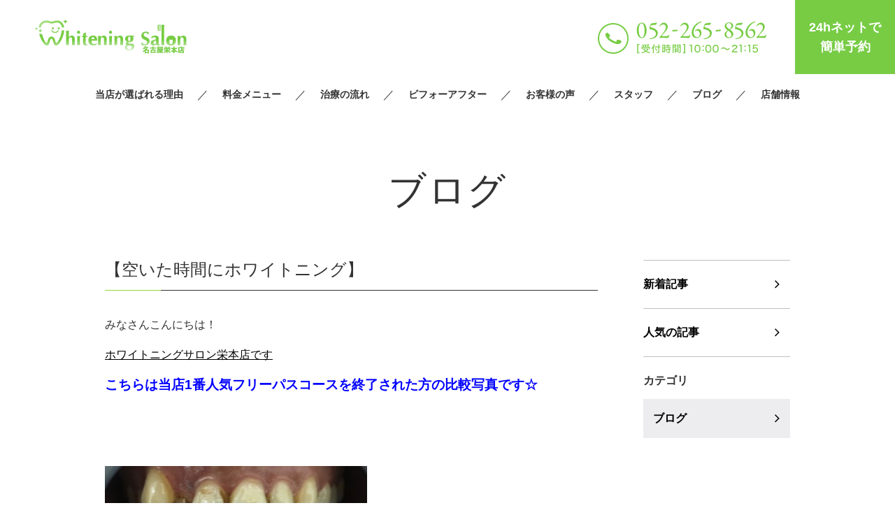

--- FILE ---
content_type: text/html; charset=UTF-8
request_url: https://whiteningsalon-sakae.com/2019/11/26/%E3%80%90%E7%A9%BA%E3%81%84%E3%81%9F%E6%99%82%E9%96%93%E3%81%AB%E3%83%9B%E3%83%AF%E3%82%A4%E3%83%88%E3%83%8B%E3%83%B3%E3%82%B0%E3%80%91/
body_size: 9799
content:
<!DOCTYPE html>
<html lang="ja">
<head>
	<meta charset="UTF-8" />
	<meta name="viewport" content="width=device-width, initial-scale=1.0">
	<link rel="stylesheet" href="https://whiteningsalon-sakae.com/sakae/wp-content/themes/whitestudio/responsive.css" type="text/css" media="screen, print" />
	<link rel="stylesheet" href="https://whiteningsalon-sakae.com/sakae/wp-content/themes/whitestudio/style.css" type="text/css" media="screen, print" />
	<link href="https://fonts.googleapis.com/css?family=Barlow+Condensed|Bentham" rel="stylesheet">
	<link rel="shortcut icon" href="https://whiteningsalon-sakae.com/sakae/wp-content/themes/whitestudio/images/favicon.ico">

			<title>【空いた時間にホワイトニング】 | 名古屋ホワイトニングサロン栄本店｜格安３回4,980円｜歯のホワイトニング専門店</title>
	
	<!-- Google Tag Manager -->
	<script>(function(w,d,s,l,i){w[l]=w[l]||[];w[l].push({'gtm.start':
		new Date().getTime(),event:'gtm.js'});var f=d.getElementsByTagName(s)[0],
	j=d.createElement(s),dl=l!='dataLayer'?'&l='+l:'';j.async=true;j.src=
	'https://www.googletagmanager.com/gtm.js?id='+i+dl;f.parentNode.insertBefore(j,f);
	})(window,document,'script','dataLayer','GTM-PRWGVX6');</script>
	<!-- End Google Tag Manager -->

	<!-- Global site tag (gtag.js) - Google Ads: 734771128 -->
	<script async src="https://www.googletagmanager.com/gtag/js?id=AW-734771128"></script>
	<script>
		window.dataLayer = window.dataLayer || [];
		function gtag(){dataLayer.push(arguments);}
		gtag('set', 'linker', { 'domains': ['whiteningsalon-sakae.com', 'itsuaki.com'] });
		gtag('js', new Date());
		gtag('config', 'AW-734771128');
	</script>
	<!-- Global site tag (gtag.js) - Google Analytics -->

	<script async src="https://www.googletagmanager.com/gtag/js?id=UA-141508820-1"></script>
	<script>
		window.dataLayer = window.dataLayer || [];
		function gtag(){dataLayer.push(arguments);}
		gtag('js', new Date());

		gtag('config', 'UA-141508820-1');
	</script>
	<script>
		window.addEventListener('load', function(){
			jQuery(function(){
				jQuery('[href^="tel"]').on('click', function()
				{
					gtag('event', 'phonetapsakae', {
						'event_category': 'click',
					});
				});
			});
		});
	</script>
	<script>
		window.addEventListener('load', function(){
			jQuery(function(){
				jQuery('.header_form').on('click', function()
				{
					gtag('event', '24clicksakae', {
						'event_category': 'click',
					});
				});
			});
		});
	</script>

	<meta name='robots' content='max-image-preview:large' />

<!-- All in One SEO Pack 3.3.4 によって Michael Torbert の Semper Fi Web Design[669,738] -->
<script type="application/ld+json" class="aioseop-schema">{"@context":"https://schema.org","@graph":[{"@type":"Organization","@id":"https://whiteningsalon-sakae.com/#organization","url":"https://whiteningsalon-sakae.com/","name":"\u3010\u516c\u5f0f\u3011\u30db\u30ef\u30a4\u30c8\u30cb\u30f3\u30b0\u30b5\u30ed\u30f3\u540d\u53e4\u5c4b\u6804\u672c\u5e97\uff5c\u683c\u5b893\u56de4,980\u5186\uff5c\u6b6f\u306e\u30db\u30ef\u30a4\u30c8\u30cb\u30f3\u30b0\u5c02\u9580\u5e97","sameAs":[]},{"@type":"WebSite","@id":"https://whiteningsalon-sakae.com/#website","url":"https://whiteningsalon-sakae.com/","name":"\u3010\u516c\u5f0f\u3011\u30db\u30ef\u30a4\u30c8\u30cb\u30f3\u30b0\u30b5\u30ed\u30f3\u540d\u53e4\u5c4b\u6804\u672c\u5e97\uff5c\u683c\u5b893\u56de4,980\u5186\uff5c\u6b6f\u306e\u30db\u30ef\u30a4\u30c8\u30cb\u30f3\u30b0\u5c02\u9580\u5e97","publisher":{"@id":"https://whiteningsalon-sakae.com/#organization"}},{"@type":"WebPage","@id":"https://whiteningsalon-sakae.com/2019/11/26/%e3%80%90%e7%a9%ba%e3%81%84%e3%81%9f%e6%99%82%e9%96%93%e3%81%ab%e3%83%9b%e3%83%af%e3%82%a4%e3%83%88%e3%83%8b%e3%83%b3%e3%82%b0%e3%80%91/#webpage","url":"https://whiteningsalon-sakae.com/2019/11/26/%e3%80%90%e7%a9%ba%e3%81%84%e3%81%9f%e6%99%82%e9%96%93%e3%81%ab%e3%83%9b%e3%83%af%e3%82%a4%e3%83%88%e3%83%8b%e3%83%b3%e3%82%b0%e3%80%91/","inLanguage":"ja","name":"\u3010\u7a7a\u3044\u305f\u6642\u9593\u306b\u30db\u30ef\u30a4\u30c8\u30cb\u30f3\u30b0\u3011","isPartOf":{"@id":"https://whiteningsalon-sakae.com/#website"},"datePublished":"2019-11-26T04:42:14+09:00","dateModified":"2019-11-26T04:42:14+09:00"},{"@type":"Article","@id":"https://whiteningsalon-sakae.com/2019/11/26/%e3%80%90%e7%a9%ba%e3%81%84%e3%81%9f%e6%99%82%e9%96%93%e3%81%ab%e3%83%9b%e3%83%af%e3%82%a4%e3%83%88%e3%83%8b%e3%83%b3%e3%82%b0%e3%80%91/#article","isPartOf":{"@id":"https://whiteningsalon-sakae.com/2019/11/26/%e3%80%90%e7%a9%ba%e3%81%84%e3%81%9f%e6%99%82%e9%96%93%e3%81%ab%e3%83%9b%e3%83%af%e3%82%a4%e3%83%88%e3%83%8b%e3%83%b3%e3%82%b0%e3%80%91/#webpage"},"author":{"@id":"https://whiteningsalon-sakae.com/author/whitoning_salon_sakae/#author"},"headline":"\u3010\u7a7a\u3044\u305f\u6642\u9593\u306b\u30db\u30ef\u30a4\u30c8\u30cb\u30f3\u30b0\u3011","datePublished":"2019-11-26T04:42:14+09:00","dateModified":"2019-11-26T04:42:14+09:00","commentCount":0,"mainEntityOfPage":{"@id":"https://whiteningsalon-sakae.com/2019/11/26/%e3%80%90%e7%a9%ba%e3%81%84%e3%81%9f%e6%99%82%e9%96%93%e3%81%ab%e3%83%9b%e3%83%af%e3%82%a4%e3%83%88%e3%83%8b%e3%83%b3%e3%82%b0%e3%80%91/#webpage"},"publisher":{"@id":"https://whiteningsalon-sakae.com/#organization"},"articleSection":"\u30d6\u30ed\u30b0"},{"@type":"Person","@id":"https://whiteningsalon-sakae.com/author/whitoning_salon_sakae/#author","name":"whitoning_salon_sakae","sameAs":[],"image":{"@type":"ImageObject","@id":"https://whiteningsalon-sakae.com/#personlogo","url":"https://secure.gravatar.com/avatar/60c4b6c894bbaace285ea97a53341d95?s=96&d=mm&r=g","width":96,"height":96,"caption":"whitoning_salon_sakae"}}]}</script>
<link rel="canonical" href="https://whiteningsalon-sakae.com/2019/11/26/【空いた時間にホワイトニング】/" />
<!-- All in One SEO Pack -->
<link rel='stylesheet' id='sb_instagram_styles-css' href='https://whiteningsalon-sakae.com/sakae/wp-content/plugins/instagram-feed/css/sb-instagram-2-2.min.css' type='text/css' media='all' />
<link rel='stylesheet' id='wp-block-library-css' href='https://whiteningsalon-sakae.com/sakae/wp-includes/css/dist/block-library/style.min.css' type='text/css' media='all' />
<link rel='stylesheet' id='classic-theme-styles-css' href='https://whiteningsalon-sakae.com/sakae/wp-includes/css/classic-themes.min.css' type='text/css' media='all' />
<style id='global-styles-inline-css' type='text/css'>
body{--wp--preset--color--black: #000000;--wp--preset--color--cyan-bluish-gray: #abb8c3;--wp--preset--color--white: #ffffff;--wp--preset--color--pale-pink: #f78da7;--wp--preset--color--vivid-red: #cf2e2e;--wp--preset--color--luminous-vivid-orange: #ff6900;--wp--preset--color--luminous-vivid-amber: #fcb900;--wp--preset--color--light-green-cyan: #7bdcb5;--wp--preset--color--vivid-green-cyan: #00d084;--wp--preset--color--pale-cyan-blue: #8ed1fc;--wp--preset--color--vivid-cyan-blue: #0693e3;--wp--preset--color--vivid-purple: #9b51e0;--wp--preset--gradient--vivid-cyan-blue-to-vivid-purple: linear-gradient(135deg,rgba(6,147,227,1) 0%,rgb(155,81,224) 100%);--wp--preset--gradient--light-green-cyan-to-vivid-green-cyan: linear-gradient(135deg,rgb(122,220,180) 0%,rgb(0,208,130) 100%);--wp--preset--gradient--luminous-vivid-amber-to-luminous-vivid-orange: linear-gradient(135deg,rgba(252,185,0,1) 0%,rgba(255,105,0,1) 100%);--wp--preset--gradient--luminous-vivid-orange-to-vivid-red: linear-gradient(135deg,rgba(255,105,0,1) 0%,rgb(207,46,46) 100%);--wp--preset--gradient--very-light-gray-to-cyan-bluish-gray: linear-gradient(135deg,rgb(238,238,238) 0%,rgb(169,184,195) 100%);--wp--preset--gradient--cool-to-warm-spectrum: linear-gradient(135deg,rgb(74,234,220) 0%,rgb(151,120,209) 20%,rgb(207,42,186) 40%,rgb(238,44,130) 60%,rgb(251,105,98) 80%,rgb(254,248,76) 100%);--wp--preset--gradient--blush-light-purple: linear-gradient(135deg,rgb(255,206,236) 0%,rgb(152,150,240) 100%);--wp--preset--gradient--blush-bordeaux: linear-gradient(135deg,rgb(254,205,165) 0%,rgb(254,45,45) 50%,rgb(107,0,62) 100%);--wp--preset--gradient--luminous-dusk: linear-gradient(135deg,rgb(255,203,112) 0%,rgb(199,81,192) 50%,rgb(65,88,208) 100%);--wp--preset--gradient--pale-ocean: linear-gradient(135deg,rgb(255,245,203) 0%,rgb(182,227,212) 50%,rgb(51,167,181) 100%);--wp--preset--gradient--electric-grass: linear-gradient(135deg,rgb(202,248,128) 0%,rgb(113,206,126) 100%);--wp--preset--gradient--midnight: linear-gradient(135deg,rgb(2,3,129) 0%,rgb(40,116,252) 100%);--wp--preset--duotone--dark-grayscale: url('#wp-duotone-dark-grayscale');--wp--preset--duotone--grayscale: url('#wp-duotone-grayscale');--wp--preset--duotone--purple-yellow: url('#wp-duotone-purple-yellow');--wp--preset--duotone--blue-red: url('#wp-duotone-blue-red');--wp--preset--duotone--midnight: url('#wp-duotone-midnight');--wp--preset--duotone--magenta-yellow: url('#wp-duotone-magenta-yellow');--wp--preset--duotone--purple-green: url('#wp-duotone-purple-green');--wp--preset--duotone--blue-orange: url('#wp-duotone-blue-orange');--wp--preset--font-size--small: 13px;--wp--preset--font-size--medium: 20px;--wp--preset--font-size--large: 36px;--wp--preset--font-size--x-large: 42px;--wp--preset--spacing--20: 0.44rem;--wp--preset--spacing--30: 0.67rem;--wp--preset--spacing--40: 1rem;--wp--preset--spacing--50: 1.5rem;--wp--preset--spacing--60: 2.25rem;--wp--preset--spacing--70: 3.38rem;--wp--preset--spacing--80: 5.06rem;--wp--preset--shadow--natural: 6px 6px 9px rgba(0, 0, 0, 0.2);--wp--preset--shadow--deep: 12px 12px 50px rgba(0, 0, 0, 0.4);--wp--preset--shadow--sharp: 6px 6px 0px rgba(0, 0, 0, 0.2);--wp--preset--shadow--outlined: 6px 6px 0px -3px rgba(255, 255, 255, 1), 6px 6px rgba(0, 0, 0, 1);--wp--preset--shadow--crisp: 6px 6px 0px rgba(0, 0, 0, 1);}:where(.is-layout-flex){gap: 0.5em;}body .is-layout-flow > .alignleft{float: left;margin-inline-start: 0;margin-inline-end: 2em;}body .is-layout-flow > .alignright{float: right;margin-inline-start: 2em;margin-inline-end: 0;}body .is-layout-flow > .aligncenter{margin-left: auto !important;margin-right: auto !important;}body .is-layout-constrained > .alignleft{float: left;margin-inline-start: 0;margin-inline-end: 2em;}body .is-layout-constrained > .alignright{float: right;margin-inline-start: 2em;margin-inline-end: 0;}body .is-layout-constrained > .aligncenter{margin-left: auto !important;margin-right: auto !important;}body .is-layout-constrained > :where(:not(.alignleft):not(.alignright):not(.alignfull)){max-width: var(--wp--style--global--content-size);margin-left: auto !important;margin-right: auto !important;}body .is-layout-constrained > .alignwide{max-width: var(--wp--style--global--wide-size);}body .is-layout-flex{display: flex;}body .is-layout-flex{flex-wrap: wrap;align-items: center;}body .is-layout-flex > *{margin: 0;}:where(.wp-block-columns.is-layout-flex){gap: 2em;}.has-black-color{color: var(--wp--preset--color--black) !important;}.has-cyan-bluish-gray-color{color: var(--wp--preset--color--cyan-bluish-gray) !important;}.has-white-color{color: var(--wp--preset--color--white) !important;}.has-pale-pink-color{color: var(--wp--preset--color--pale-pink) !important;}.has-vivid-red-color{color: var(--wp--preset--color--vivid-red) !important;}.has-luminous-vivid-orange-color{color: var(--wp--preset--color--luminous-vivid-orange) !important;}.has-luminous-vivid-amber-color{color: var(--wp--preset--color--luminous-vivid-amber) !important;}.has-light-green-cyan-color{color: var(--wp--preset--color--light-green-cyan) !important;}.has-vivid-green-cyan-color{color: var(--wp--preset--color--vivid-green-cyan) !important;}.has-pale-cyan-blue-color{color: var(--wp--preset--color--pale-cyan-blue) !important;}.has-vivid-cyan-blue-color{color: var(--wp--preset--color--vivid-cyan-blue) !important;}.has-vivid-purple-color{color: var(--wp--preset--color--vivid-purple) !important;}.has-black-background-color{background-color: var(--wp--preset--color--black) !important;}.has-cyan-bluish-gray-background-color{background-color: var(--wp--preset--color--cyan-bluish-gray) !important;}.has-white-background-color{background-color: var(--wp--preset--color--white) !important;}.has-pale-pink-background-color{background-color: var(--wp--preset--color--pale-pink) !important;}.has-vivid-red-background-color{background-color: var(--wp--preset--color--vivid-red) !important;}.has-luminous-vivid-orange-background-color{background-color: var(--wp--preset--color--luminous-vivid-orange) !important;}.has-luminous-vivid-amber-background-color{background-color: var(--wp--preset--color--luminous-vivid-amber) !important;}.has-light-green-cyan-background-color{background-color: var(--wp--preset--color--light-green-cyan) !important;}.has-vivid-green-cyan-background-color{background-color: var(--wp--preset--color--vivid-green-cyan) !important;}.has-pale-cyan-blue-background-color{background-color: var(--wp--preset--color--pale-cyan-blue) !important;}.has-vivid-cyan-blue-background-color{background-color: var(--wp--preset--color--vivid-cyan-blue) !important;}.has-vivid-purple-background-color{background-color: var(--wp--preset--color--vivid-purple) !important;}.has-black-border-color{border-color: var(--wp--preset--color--black) !important;}.has-cyan-bluish-gray-border-color{border-color: var(--wp--preset--color--cyan-bluish-gray) !important;}.has-white-border-color{border-color: var(--wp--preset--color--white) !important;}.has-pale-pink-border-color{border-color: var(--wp--preset--color--pale-pink) !important;}.has-vivid-red-border-color{border-color: var(--wp--preset--color--vivid-red) !important;}.has-luminous-vivid-orange-border-color{border-color: var(--wp--preset--color--luminous-vivid-orange) !important;}.has-luminous-vivid-amber-border-color{border-color: var(--wp--preset--color--luminous-vivid-amber) !important;}.has-light-green-cyan-border-color{border-color: var(--wp--preset--color--light-green-cyan) !important;}.has-vivid-green-cyan-border-color{border-color: var(--wp--preset--color--vivid-green-cyan) !important;}.has-pale-cyan-blue-border-color{border-color: var(--wp--preset--color--pale-cyan-blue) !important;}.has-vivid-cyan-blue-border-color{border-color: var(--wp--preset--color--vivid-cyan-blue) !important;}.has-vivid-purple-border-color{border-color: var(--wp--preset--color--vivid-purple) !important;}.has-vivid-cyan-blue-to-vivid-purple-gradient-background{background: var(--wp--preset--gradient--vivid-cyan-blue-to-vivid-purple) !important;}.has-light-green-cyan-to-vivid-green-cyan-gradient-background{background: var(--wp--preset--gradient--light-green-cyan-to-vivid-green-cyan) !important;}.has-luminous-vivid-amber-to-luminous-vivid-orange-gradient-background{background: var(--wp--preset--gradient--luminous-vivid-amber-to-luminous-vivid-orange) !important;}.has-luminous-vivid-orange-to-vivid-red-gradient-background{background: var(--wp--preset--gradient--luminous-vivid-orange-to-vivid-red) !important;}.has-very-light-gray-to-cyan-bluish-gray-gradient-background{background: var(--wp--preset--gradient--very-light-gray-to-cyan-bluish-gray) !important;}.has-cool-to-warm-spectrum-gradient-background{background: var(--wp--preset--gradient--cool-to-warm-spectrum) !important;}.has-blush-light-purple-gradient-background{background: var(--wp--preset--gradient--blush-light-purple) !important;}.has-blush-bordeaux-gradient-background{background: var(--wp--preset--gradient--blush-bordeaux) !important;}.has-luminous-dusk-gradient-background{background: var(--wp--preset--gradient--luminous-dusk) !important;}.has-pale-ocean-gradient-background{background: var(--wp--preset--gradient--pale-ocean) !important;}.has-electric-grass-gradient-background{background: var(--wp--preset--gradient--electric-grass) !important;}.has-midnight-gradient-background{background: var(--wp--preset--gradient--midnight) !important;}.has-small-font-size{font-size: var(--wp--preset--font-size--small) !important;}.has-medium-font-size{font-size: var(--wp--preset--font-size--medium) !important;}.has-large-font-size{font-size: var(--wp--preset--font-size--large) !important;}.has-x-large-font-size{font-size: var(--wp--preset--font-size--x-large) !important;}
.wp-block-navigation a:where(:not(.wp-element-button)){color: inherit;}
:where(.wp-block-columns.is-layout-flex){gap: 2em;}
.wp-block-pullquote{font-size: 1.5em;line-height: 1.6;}
</style>
<link rel='stylesheet' id='wordpress-popular-posts-css-css' href='https://whiteningsalon-sakae.com/sakae/wp-content/plugins/wordpress-popular-posts/assets/css/wpp.css' type='text/css' media='all' />
<script type='text/javascript' id='wpp-js-js-extra'>
/* <![CDATA[ */
var wpp_params = {"sampling_active":"0","sampling_rate":"100","ajax_url":"https:\/\/whiteningsalon-sakae.com\/wp-json\/wordpress-popular-posts\/v1\/popular-posts","ID":"2553","token":"cde20aba99","debug":""};
/* ]]> */
</script>
<script src='https://whiteningsalon-sakae.com/sakae/wp-content/plugins/wordpress-popular-posts/assets/js/wpp-5.0.0.min.js' id='wpp-js-js'></script>
<link rel='shortlink' href='https://whiteningsalon-sakae.com/?p=2553' />
</head>

<body class="post-template-default single single-post postid-2553 single-format-standard">
	<!-- Google Tag Manager (noscript) -->
	<noscript><iframe src="https://www.googletagmanager.com/ns.html?id=GTM-PRWGVX6"
	height="0" width="0" style="display:none;visibility:hidden"></iframe></noscript>
	<!-- End Google Tag Manager (noscript) -->

	<!-- #l_header -->
	<header id="l_header">
		<div class="head">
			<p class="head_logo">
				<a href="https://whiteningsalon-sakae.com">
					<img src="https://whiteningsalon-sakae.com/sakae/wp-content/themes/whitestudio/images/common/header_logo.png" srcset="https://whiteningsalon-sakae.com/sakae/wp-content/themes/whitestudio/images/common/header_logo.png 1x,https://whiteningsalon-sakae.com/sakae/wp-content/themes/whitestudio/images/common/header_logo@2x.png 2x" alt="">
				</a>
			</p>

			<div class="contact">
				<p class="head_tel js_tel-modal-btn">
					<picture>
						<source media="(max-width:767px)" srcset="https://whiteningsalon-sakae.com/sakae/wp-content/themes/whitestudio/images/common/ico_tel_sp.png">
						<img src="https://whiteningsalon-sakae.com/sakae/wp-content/themes/whitestudio/images/common/header_tel.png" srcset="https://whiteningsalon-sakae.com/sakae/wp-content/themes/whitestudio/images/common/header_tel.png 1x,https://whiteningsalon-sakae.com/sakae/wp-content/themes/whitestudio/images/common/header_tel@2x.png 2x" alt="">
					</picture>
				</p>
				<p class="head_reserve"><a href="https://www.itsuaki.com/yoyaku/webreserve/menusel?str_id=424&stf_id=0" target="_blank" class="header_form">24hネットで<br>簡単予約 </a></p>
				<p class="head_drawr"><a href="#"><img src="https://whiteningsalon-sakae.com/sakae/wp-content/themes/whitestudio/images/toggle-on.gif" alt="toggle" class="menu-toggle" /></a></p>
			</div>
		</div>

		<nav id="nav" class="main-navigation" role="navigation">
		<div class="menu-menu-1-container">
			<ul id="menu-menu-1" class="nav-menu">
				<li id="menu-item-3834" class="menu-item menu-item-type-post_type menu-item-object-page menu-item-3834"><a href="/reason/">当店が選ばれる理由</a></li>
				<li id="menu-item-3835" class="menu-item menu-item-type-post_type menu-item-object-page menu-item-3835"><a href="/menu/">料金メニュー</a></li>
				<li id="menu-item-3836" class="menu-item menu-item-type-post_type menu-item-object-page menu-item-3836"><a href="/flow/">治療の流れ</a></li>
				<li id="menu-item-3837" class="menu-item menu-item-type-custom menu-item-object-custom menu-item-3837"><a href="/beforeafter/">ビフォーアフター</a></li>
				<li id="menu-item-3838" class="menu-item menu-item-type-custom menu-item-object-custom menu-item-3838"><a href="/enquete/">お客様の声</a></li>
				<li id="menu-item-3839" class="menu-item menu-item-type-post_type menu-item-object-page menu-item-3839"><a href="/staffs/">スタッフ</a></li>
				<li id="menu-item-3840" class="menu-item menu-item-type-custom menu-item-object-custom menu-item-3840"><a href="/category/blog/">ブログ</a></li>
				<li id="menu-item-3841" class="menu-item menu-item-type-post_type menu-item-object-page menu-item-3841"><a href="/salon/">店舗情報</a></li>
			</ul>
		</div>
		</nav>
	</header>
	<!-- /#l_header -->

	<!-- #tel-modal -->
	<div id="tel-modal" class="js_tel-modal">
		<div class="wrapper">
			<p class="close js_tel-modal-close">
				<span></span>
				<span></span>
			</p>

			<div class="inner">
				<h2>ご予約・お問い合わせ</h2>
				<p class="no"><img src="https://whiteningsalon-sakae.com/sakae/wp-content/themes/whitestudio/images/tel-modal_no.png" alt="052-265-8562"></p>
				<dl class="time">
					<dt>受付時間</dt><dd>00:00〜00:00</dd>
					<dt>定休日</dt><dd>年中無休（年末年始除く）</dd>
				</dl>
				<p class="btn">
					<a href="tel:0522658562">タップで電話をかける</a>
				</p>
			</div>
		</div>
	</div>
	<!-- /#tel-modal -->

<div id="l_container">
						
						<div class="page_blog">
				<h1 class="page_title">ブログ</h1>

				<div class="column2 inner3">
					<div class="main-content">
						<div class="detail">
							<h1 class="single_title ">【空いた時間にホワイトニング】</h1>
							<div class="m_cms_wysiwyg">
								<p>みなさんこんにちは！</p>
<p><a href="https://www.cosme.net/ispot/s/whiteningsalon/">ホワイトニングサロン栄本店です</a></p>
<p><span style="font-size: 14pt; color: #0000ff;"><strong>こちらは当店1番人気フリーパスコースを終了された方の比較写真です☆</strong></span></p>
<p>&nbsp;</p>
<p>&nbsp;</p>
<p><img decoding="async" class="alignnone size-medium wp-image-2554" src="https://whiteningsalon-sakae.com/sakae/wp-content/uploads/2019/11/image1-327-300x300.jpeg" alt="" width="300" height="300" srcset="https://whiteningsalon-sakae.com/sakae/wp-content/uploads/2019/11/image1-327-300x300.jpeg 300w, https://whiteningsalon-sakae.com/sakae/wp-content/uploads/2019/11/image1-327-150x150.jpeg 150w, https://whiteningsalon-sakae.com/sakae/wp-content/uploads/2019/11/image1-327-346x346.jpeg 346w, https://whiteningsalon-sakae.com/sakae/wp-content/uploads/2019/11/image1-327.jpeg 640w" sizes="(max-width: 300px) 100vw, 300px" /></p>
<p>&nbsp;</p>
<p>&nbsp;</p>
<p>&nbsp;</p>
<p>&nbsp;</p>
<p>&nbsp;</p>
<p><span style="color: #008000;"><strong>よくお客様からホワイトニング直後にご飯を食べていいの？</strong></span></p>
<p><span style="color: #008000;"><strong>普段からコーヒー、ワインを飲んでいいの？</strong></span></p>
<p><span style="color: #008000;"><strong>タバコやアイコスを吸っても大丈夫ですか？</strong></span>と聞かれます！！</p>
<p><span style="color: #ff00ff; font-size: 14pt;"><strong>当店のホワイトニングは上記の3つを行なって大丈夫なんです☆</strong></span></p>
<p>なので、お友達とのランチ前にホワイトニングにきたり、ホワイトニング直後に食事をしていただいて構いません。</p>
<p><span style="color: #ff00ff;"><strong>日常生活で空いた時間にホワイトニングに来て頂き、お客様には歯をどんどん白くして頂いてます！！</strong></span></p>
<p><span style="font-size: 14pt;"><strong><span style="color: #ff0000;">歯を白くしたいとお悩みの方は是非当店に足を運んでみてくださいね☆</span></strong></span></p>
<p><span style="font-size: 14pt; color: #0000ff;"><strong>ご予約はこちらから</strong></span></p>
<p><span style="font-size: 14pt; color: #0000ff;"><strong>052-265-8562</strong></span></p>
							</div>
						</div>

						<p id="cvn">
							<a href="https://www.itsuaki.com/yoyaku/webreserve/menusel?str_id=424&stf_id=0" target="_blank">24hネットで簡単予約</a>
						</p>

						<div id="next">
							<ul class="block-two">
								<li class="next-left"><a href="https://whiteningsalon-sakae.com/2019/11/25/%e3%80%90%e7%8a%ac%e6%ad%af%e3%82%84%e6%a0%b9%e5%85%83%e3%81%ae%e7%9d%80%e8%89%b2%e3%81%8c%e6%bf%83%e3%81%84%e7%90%86%e7%94%b1%e3%80%91/" rel="prev">【犬歯や根元の着色が濃い理由】</a></li>
								<li class="next-right"><a href="https://whiteningsalon-sakae.com/2019/11/27/%e3%80%90%e9%bb%84%e3%81%b0%e3%82%93%e3%81%a0%e6%ad%af%e3%81%8c%e4%b8%8e%e3%81%88%e3%82%8b%e5%8d%b0%e8%b1%a1%e3%80%91/" rel="next">【黄ばんだ歯が与える印象】</a></li>
							</ul>
						</div>

						<div id="popular">
							<h2>人気記事（おすすめ記事）</h2>

							<ul class="archive">

								
																	<li>
										<a href="https://whiteningsalon-sakae.com/2026/01/21/%e3%80%90%e5%8f%a3%e3%81%ae%e4%b8%ad%e3%81%a7%e8%b5%b7%e3%81%93%e3%82%8b%e7%97%85%e6%b0%97%e3%81%ae%e7%a8%ae%e9%a1%9e%e3%81%a8%e3%81%af%e3%80%91%e5%90%8d%e5%8f%a4%e5%b1%8b%e6%a0%84-%e3%83%9b%e3%83%af/">
											<div class="img">
																									<img src="https://whiteningsalon-sakae.com/sakae/wp-content/uploads/2026/01/IMG_9008-300x300.jpg" alt="【口の中で起こる病気の種類】名古屋栄/ホワイトニング" />
																							</div>

											<div class="txt">
												<p class="data">
													<time>2026.01.21</time>

																																																							<span>ブログ</span>
																											
													<em>人気の記事</em>
												</p>

												<h3>【口の中で起こる病気の種類】名古屋栄/ホワイトニング</h3>
											</div>
										</a>
									</li>
																	<li>
										<a href="https://whiteningsalon-sakae.com/2026/01/20/%e3%80%90%e7%9f%a5%e3%82%89%e3%81%aa%e3%81%84%e3%81%a8%e6%80%96%e3%81%84%e6%ad%af%e5%91%a8%e7%97%85%e3%81%ae%e3%83%aa%e3%82%b9%e3%82%af%e3%80%91%e5%90%8d%e5%8f%a4%e5%b1%8b%e6%a0%84-%e3%83%9b%e3%83%af/">
											<div class="img">
																									<img src="https://whiteningsalon-sakae.com/sakae/wp-content/uploads/2026/01/IMG_1603-2.heic" alt="【知らないと怖い歯周病のリスク】名古屋栄/ホワイトニング" />
																							</div>

											<div class="txt">
												<p class="data">
													<time>2026.01.20</time>

																																																							<span>ブログ</span>
																											
													<em>人気の記事</em>
												</p>

												<h3>【知らないと怖い歯周病のリスク】名古屋栄/ホワイトニング</h3>
											</div>
										</a>
									</li>
								
							</ul>
						</div>
					</div>

					<div class="side-content">
						<p class="nav">
							<a href="/category/blog/">新着記事</a>
							<a href="/popular/">人気の記事</a>
						</p>

						<dl>
							<dt>カテゴリ</dt>
							<dd>
								<a href="https://whiteningsalon-sakae.com/category/blog/">ブログ</a>							</dd>
						</dl>
					</div>
				</div>
			</div>

			
			</div>

	<!-- #l_footer -->
	<div id="l_footer">

		<!-- #footer_coupon -->
		<div id="footer_coupon">
			<div class="wrap">
				<div class="img">
					<img src="https://whiteningsalon-sakae.com/sakae/wp-content/themes/whitestudio/images/common/footer_coupon.jpg" alt="ホワイトニング体験 3回試して2回無料">
				</div>

				<div class="txt">
					<h2>【 50名様限定お試し3回ホワイトニング 】</h2>

					<p class="desc">
						歯の美白エステを体感いただける50名様限定キャンペーン！<br>
						他店とは一線を画す"施術効果"をご体感ください。<br>
					</p>

					<p class="notes">
						※50名様に達し次第、当キャンペーンは終了いたします。<br>
						※ご来店後ケアをキャンセルの場合は、完全予約制のため<br>通常1回照射分(4,980円)の代金を頂戴致します。
					</p>

					<p class="btn">
						<a href="https://whiteningsalon-sakae.com/menu">詳しくはこちら</a>
					</p>
				</div>
			</div>
		</div>
		<!-- /#footer_coupon -->

		<!-- #footer -->
		<footer id="footer">
			<div class="wrapper">
				<div class="left">
					<div class="top">
						<p class="logo">
							<a href="https://whiteningsalon-sakae.com">
								<img src="https://whiteningsalon-sakae.com/sakae/wp-content/themes/whitestudio/images/common/header_logo.png" srcset="https://whiteningsalon-sakae.com/sakae/wp-content/themes/whitestudio/images/common/header_logo.png 1x,https://whiteningsalon-sakae.com/sakae/wp-content/themes/whitestudio/images/common/header_logo@2x.png 2x" alt="">
							</a>
						</p>

						<p class="address">
							愛知県名古屋市中区栄3丁目8番120号杉本ビル 4F<br>
							地下鉄名城線東山線 栄駅7番出口より徒歩5分<br>
							名鉄瀬戸線 栄町駅より徒歩6分
						</p>
					</div>

					<div class="bottom">
						<p class="reserve">
							<a href="https://www.itsuaki.com/yoyaku/webreserve/menusel?str_id=424&stf_id=0" target="_blank">
								24hネットで簡単予約
							</a>
						</p>

						<p class="tel">
							<a href="tel:0522658562">
								<img src="https://whiteningsalon-sakae.com/sakae/wp-content/themes/whitestudio/images/common/footer_tel.png" alt="TEL:052-265-8562">
							</a>
						</p>
					</div>

					<div class="card">
						<h4>クレジットカード各種対応</h4>
						<p class="img">
							<img src="https://whiteningsalon-sakae.com/sakae/wp-content/themes/whitestudio/images/common/footer_card.gif" alt="クレジットカード各種対応">
						</p>
					</div>
				</div>

				<div class="right">
					<ul class="fnav">
						<li><a href="/">TOP</a></li>
						<li><a href="/salon/">店舗情報</a></li>
						<li><a href="/beforeafter/">beforeafter</a></li>
						<li><a href="/company/">運営会社</a></li>
						<li><a href="/menu/">料金メニュー</a></li>
						<li><a href="/staffs/">スタッフ紹介</a></li>
						<li><a href="/enquete/">お客様の声</a></li>
						<li><a href="/category/news/">お知らせ</a></li>
						<li><a href="/reason/">選ばれる理由</a></li>
						<li><a href="/flow/">施術の流れ</a></li>
						<li><a href="/recruitment/">採用情報</a></li>
						<li><a href="/category/blog/">ブログ</a></li>
					</ul>

					<div class="link">
						<ul class="social">
							<li><a href="https://x.com/whitening_sakae?s=11&t=GmaNF25SrnV2vQKA4vEqbg" target="_blank"><img src="https://whiteningsalon-sakae.com/sakae/wp-content/themes/whitestudio/images/common/footer_twitter.png" alt="twitter"></a></li>
							<li><a href="http://instagram.com/whitening_salon" target="_blank"><img src="https://whiteningsalon-sakae.com/sakae/wp-content/themes/whitestudio/images/common/footer_instagram.png" alt="instagram"></a></li>
							<li><a href="http://line.me/ti/p/%40klb5910y" target="_blank"><img src="https://whiteningsalon-sakae.com/sakae/wp-content/themes/whitestudio/images/common/footer_line.png" alt="line"></a></li>
						</ul>

						<ul class="shop">
							<li><a href="" target="_blank">ホワイトニングサロン公式サイト</a></li>
							<li><a href="https://www.whiteningsalon-tenjin.com/" target="_blank">ホワイトニングサロン天神店</a></li>
						</ul>
					</div>
				</div>
			</div>
		</footer>
		<!-- /#footer -->

		<div id="copyright"> &copy Whitening Salon. All Rights Reserved.</div>

	</div>
	<!-- /#l_footer -->

	<!-- vender -->
	<script src="https://cdnjs.cloudflare.com/ajax/libs/jquery/1.7.1/jquery.min.js"></script>
	<script src="https://whiteningsalon-sakae.com/sakae/wp-content/themes/whitestudio/jquery/jquery.venobox.min.js"></script>
	<script src="https://whiteningsalon-sakae.com/sakae/wp-content/themes/whitestudio/jquery/scrolltopcontrol.js"></script>
	<script src="https://whiteningsalon-sakae.com/sakae/wp-content/themes/whitestudio/jquery/height.js"></script>	
	<!-- unique -->
	<script>
		$(document).ready(function(){
			$(document).ready(
				function(){
					$(".single a img").hover(function(){
						$(this).fadeTo(200, 0.8);
					},function(){
						$(this).fadeTo(300, 1.0);
					});
				});

			$(".menu-toggle").toggle(
				function(){
					$(this).attr('src', 'https://whiteningsalon-sakae.com/sakae/wp-content/themes/whitestudio/images/toggle-off.png');
					$("#nav").slideToggle();
					return false;
				},
				function(){
					$(this).attr('src', 'https://whiteningsalon-sakae.com/sakae/wp-content/themes/whitestudio/images/toggle-on.gif');
					$("#nav").slideToggle();
					return false;
				}
				);

			$(function () {
				var ua = navigator.userAgent;
				if ((ua.indexOf('iPhone') > 0 || ua.indexOf('Android') > 0) && ua.indexOf('Mobile') > 0) {
					$('.js_tel-modal-btn, .js_tel-modal-close').on('click', function(){
						$('.js_tel-modal').fadeToggle('fast');
					});
				}
			});

			$('.js_photo-modal').venobox({
				framewidth: '750px',
				frameheight: 'auto',
				bgcolor: '#fff',
				overlayColor: 'rgba(255, 255, 255, 0.85)',
				overlayClose: false,
				closeBackground: 'rgba(255, 255, 255, 0)',
				closeColor: '#000',
				titleBackground: '#bfcbc9',
				titleColor: '#fff',
				titlePosition: 'bottom'
			});
		});

			</script>


	<!-- Yahoo Code for your Conversion Page -->
	<script>
		/* <![CDATA[ */
		var yahoo_conversion_id = 1001081909;
		var yahoo_conversion_label = "dYGzCM2-nKUBEKnetNwC";
		var yahoo_conversion_value = 0;
		/* ]]> */
	</script>
	<script src="https://s.yimg.jp/images/listing/tool/cv/conversion.js"></script>
	<noscript>
		<div style="display:inline;">
			<img height="1" width="1" style="border-style:none;" alt="" src="https://b91.yahoo.co.jp/pagead/conversion/1001081909/?value=0&label=dYGzCM2-nKUBEKnetNwC&guid=ON&script=0&disvt=true"/>
		</div>
	</noscript>
	<!-- Yahoo Code for your Conversion Page In your html page, add the snippet and call
		yahoo_report_conversion when someone clicks on the phone number link or button. -->
		<script>
			/* <![CDATA[ */
			yahoo_snippet_vars = function() {
				var w = window;
				w.yahoo_conversion_id = 1001081909;
				w.yahoo_conversion_label = "NhyuCN6pqKUBEKnetNwC";
				w.yahoo_conversion_value = 0;
				w.yahoo_remarketing_only = false;
			}
		// IF YOU CHANGE THE CODE BELOW, THIS CONVERSION TAG MAY NOT WORK.
		yahoo_report_conversion = function(url) {
			yahoo_snippet_vars();
			window.yahoo_conversion_format = "3";
			window.yahoo_is_call = true;
			var opt = new Object();
			opt.onload_callback = function() {
				if (typeof(url) != 'undefined') {
					window.location = url;
				}
			}
			var conv_handler = window['yahoo_trackConversion'];
			if (typeof(conv_handler) == 'function') {
				conv_handler(opt);
			}
		}
		/* ]]> */
	</script>
	<script src="https://s.yimg.jp/images/listing/tool/cv/conversion_async.js"></script>
	<script async src="https://s.yimg.jp/images/listing/tool/cv/ytag.js"></script>
	<script>
		window.yjDataLayer = window.yjDataLayer || [];
		function ytag() { yjDataLayer.push(arguments); }
		ytag({"type":"ycl_cookie"});
	</script>

	<!-- Instagram Feed JS -->
<script type="text/javascript">
var sbiajaxurl = "https://whiteningsalon-sakae.com/sakae/wp-admin/admin-ajax.php";
</script>
        <script type="text/javascript">
            (function(){
                document.addEventListener('DOMContentLoaded', function(){
                    let wpp_widgets = document.querySelectorAll('.popular-posts-sr');

                    if ( wpp_widgets ) {
                        for (let i = 0; i < wpp_widgets.length; i++) {
                            let wpp_widget = wpp_widgets[i];
                            WordPressPopularPosts.theme(wpp_widget);
                        }
                    }
                });
            })();
        </script>
                <script>
            var WPPImageObserver = null;

            function wpp_load_img(img) {
                if ( ! 'imgSrc' in img.dataset || ! img.dataset.imgSrc )
                    return;

                img.src = img.dataset.imgSrc;

                if ( 'imgSrcset' in img.dataset ) {
                    img.srcset = img.dataset.imgSrcset;
                    img.removeAttribute('data-img-srcset');
                }

                img.classList.remove('wpp-lazyload');
                img.removeAttribute('data-img-src');
                img.classList.add('wpp-lazyloaded');
            }

            function wpp_observe_imgs(){
                let wpp_images = document.querySelectorAll('img.wpp-lazyload'),
                    wpp_widgets = document.querySelectorAll('.popular-posts-sr');

                if ( wpp_images.length || wpp_widgets.length ) {
                    if ( 'IntersectionObserver' in window ) {
                        WPPImageObserver = new IntersectionObserver(function(entries, observer) {
                            entries.forEach(function(entry) {
                                if (entry.isIntersecting) {
                                    let img = entry.target;
                                    wpp_load_img(img);
                                    WPPImageObserver.unobserve(img);
                                }
                            });
                        });

                        if ( wpp_images.length ) {
                            wpp_images.forEach(function(image) {
                                WPPImageObserver.observe(image);
                            });
                        }

                        if ( wpp_widgets.length ) {
                            for (var i = 0; i < wpp_widgets.length; i++) {
                                let wpp_widget_images = wpp_widgets[i].querySelectorAll('img.wpp-lazyload');

                                if ( ! wpp_widget_images.length && wpp_widgets[i].shadowRoot ) {
                                    wpp_widget_images = wpp_widgets[i].shadowRoot.querySelectorAll('img.wpp-lazyload');
                                }

                                if ( wpp_widget_images.length ) {
                                    wpp_widget_images.forEach(function(image) {
                                        WPPImageObserver.observe(image);
                                    });
                                }
                            }
                        }
                    } /** Fallback for older browsers */
                    else {
                        if ( wpp_images.length ) {
                            for (var i = 0; i < wpp_images.length; i++) {
                                wpp_load_img(wpp_images[i]);
                                wpp_images[i].classList.remove('wpp-lazyloaded');
                            }
                        }

                        if ( wpp_widgets.length ) {
                            for (var j = 0; j < wpp_widgets.length; j++) {
                                let wpp_widget = wpp_widgets[j],
                                    wpp_widget_images = wpp_widget.querySelectorAll('img.wpp-lazyload');

                                if ( ! wpp_widget_images.length && wpp_widget.shadowRoot ) {
                                    wpp_widget_images = wpp_widget.shadowRoot.querySelectorAll('img.wpp-lazyload');
                                }

                                if ( wpp_widget_images.length ) {
                                    for (var k = 0; k < wpp_widget_images.length; k++) {
                                        wpp_load_img(wpp_widget_images[k]);
                                        wpp_widget_images[k].classList.remove('wpp-lazyloaded');
                                    }
                                }
                            }
                        }
                    }
                }
            }

            document.addEventListener('DOMContentLoaded', function() {
                wpp_observe_imgs();

                // When an ajaxified WPP widget loads,
                // Lazy load its images
                document.addEventListener('wpp-onload', function(){
                    wpp_observe_imgs();
                });
            });
        </script>
        </body>
</html>